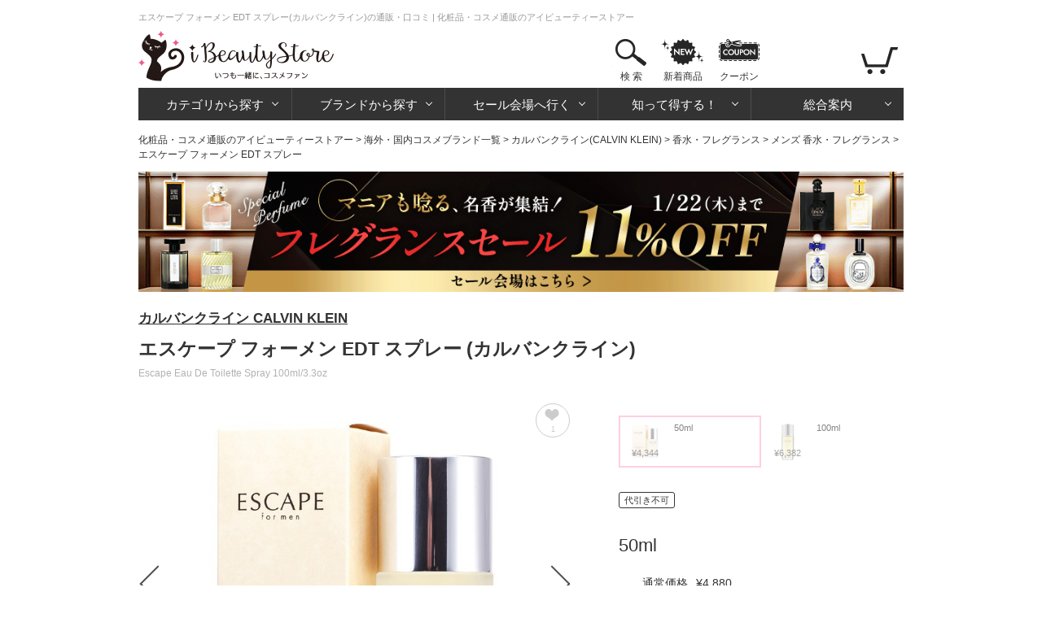

--- FILE ---
content_type: text/html; charset=utf-8
request_url: https://www.ibeautystore.com/products/253
body_size: 14432
content:
<!DOCTYPE html>
<html>
<head>
  <meta http-equiv="Content-Type" content="text/html; charset=utf-8" />
  <meta http-equiv="Content-Style-Type" content="text/css" />
  <meta http-equiv="Content-Script-Type" content="text/javascript" />
  <meta name="Description" content="送料無料 フレッシュ→スパイシー→ウディの香り。
シラカバの葉のフレッシュでアロマティックな優しい香りなので、場面を選ばずお使いいただけます。" />
  <meta name="generator" content="OZ International Inc." />
  <meta name="author" content="アイビューティーストアー - https://www.ibeautystore.com" />
  <meta name="copyright" content="株式会社オズ・インターナショナル" />
  <meta name="language" content="Japanese" />
  <link rel="shortcut icon" href="/Content/Images/favicon.ico" type="image/x-icon" />
<link rel="apple-touch-icon" href="/Content/Images/apple-touch-icon.png" sizes="180x180" />
<link rel="icon" type="image/png" href="/Content/Images/androind-touch-icon.png" sizes="192x192" />

  
<meta content="https://assets.ibeautystore.com/images/00000/02/253/12557_700.jpg" name="thumbnail" /><meta content="index,follow,max-image-preview:standard" name="robots" /><link href="https://www.ibeautystore.com/products/253" rel="canonical" />
  <title>エスケープ フォーメン EDT スプレー(カルバンクライン)の通販・口コミ | 化粧品・コスメ通販のアイビューティーストアー</title>
  
<link href="//assets.ibeautystore.com/Content/StyleSheets/site.css?v=20251125103231" media="all" rel="Stylesheet" type="text/css" />  <link rel="manifest" href="/manifest.json" />
  <script>
    if ('serviceWorker' in navigator) {
      navigator.serviceWorker.register('/service-worker.js').then(function () { console.log('Service Worker Registered'); });
    }
  </script>
  
  
  <link href="//assets.ibeautystore.com/Content/StyleSheets/product.css?v=20251017163220" media="all" rel="Stylesheet" type="text/css" />
  
  <!-- Google Tag Manager Datalayer -->
  <script>
    window.dataLayer = window.dataLayer || [];
    dataLayer.push({
    'pageBrand': 'カルバンクライン',
    'pageCategory': '香水・フレグランス / メンズ 香水・フレグランス',
    'pageType': 'products_page'
  });
  </script>
  <!-- End Google Tag Manager Datalayer -->



  
  <!-- Google Tag Manager Datalayer -->
  <script type="text/javascript">
    window.dataLayer = window.dataLayer || [];
    dataLayer.push({
      'ecomm_pagetype': 'product',
      'ecomm_prodid': 'IB12557',   //SKU
      'ecomm_totalvalue': 4344,   //価格
      'ecomm_category': 'メンズ 香水・フレグランス',   //商品のカテゴリ
      'isSaleItem': true
    });
  </script>
  <!-- End Google Tag Manager Datalayer -->





  
  <!-- Google Tag Manager Head -->
  <script>
(function (w, d, s, l, i) {
    w[l] = w[l] || []; w[l].push({
      'gtm.start':
      new Date().getTime(), event: 'gtm.js'
    }); var f = d.getElementsByTagName(s)[0],
      j = d.createElement(s), dl = l != 'dataLayer' ? '&l=' + l : ''; j.async = true; j.src =
        'https://www.googletagmanager.com/gtm.js?id=' + i + dl; f.parentNode.insertBefore(j, f);
    })(window, document, 'script', 'dataLayer', 'GTM-WS2C5Q6');</script>
  <!-- End Google Tag Manager Head -->

</head>
<body>
  
  <!-- Google Tag Manager Body (noscript) -->
  <noscript>
    <iframe src="https://www.googletagmanager.com/ns.html?id=GTM-WS2C5Q6"
            height="0" width="0" style="display:none;visibility:hidden"></iframe>
  </noscript>
  <!-- End Google Tag Manager Body (noscript) -->

  

  

<div id="page">

  <div id="header">
  <p id="small-page-title">エスケープ フォーメン EDT スプレー(カルバンクライン)の通販・口コミ | 化粧品・コスメ通販のアイビューティーストアー </p>
  <a name="page-top" id="page-top"></a>
  <div id="header-top">
    <div class="over_h float-left">
      <div class="float-left margin-r20"><a href="/"><img alt="iBeautyStoreアイビューティーストアー" height="70" src="//assets.ibeautystore.com/content/images/header/logo.png" width="240" /></a></div>
    </div>
    <div class="float-right">
      <ul class="content-btn">
        <li class="search">  <a href="javascript:void(0)" data-children="#menu-search">検 索</a>
  <div class="area-search" id="menu-search">
    <div class="area-search-white">
      <div class="flex margin-b10">
        <div id="area-search-header">
<form action="/search" class="flex" id="search-form" method="get">            <input name="keyword" id="keyword" type="text" value="" placeholder="ブランド名やカテゴリなどを入力してください" />
<button class="search-btn" type="submit"></button></form>        </div>
        <div class="product-count">
          <div>アイテム数：<span class="ibeauty-pink">98,574点</span></div>
          <div>口コミ件数：<a class="no-underline" href="/reviews"><span class="ibeauty-pink">401,335件</span></a></div>
          <div>更新日：2026/01/21 (水)</div>
        </div>
      </div>
      <div id="trend-keywords" class="flex align-left">
        <p class="title">人気検索キーワード</p>
        <ul class="trend-keywords">
            <li><a href="https://www.ibeautystore.com/brands/1895.zo-skin-health?utm_source=toppage&amp;utm_medium=keyword&amp;utm_campaign=keywordzeoskin">ゼオスキン</a></li>
            <li><a href="https://www.ibeautystore.com/top-sellers?utm_source=toppage&amp;utm_medium=keyword&amp;utm_campaign=keywordranking">ランキング</a></li>
            <li><a href="https://www.ibeautystore.com/categories/1.skin-care/620?utm_source=toppage&amp;utm_medium=keyword&amp;utm_campaign=keywordpdrn">サーモン注射成分</a></li>
            <li><a href="https://www.ibeautystore.com/categories/1.skin-care/621?utm_source=toppage&amp;utm_medium=keyword&amp;utm_campaign=keywordexosomes">エクソソーム</a></li>
            <li><a href="https://www.ibeautystore.com/brands/7.guerlain?utm_source=toppage&amp;utm_medium=keyword&amp;utm_campaign=keywordguerlain">ゲラン</a></li>
            <li><a href="https://www.ibeautystore.com/featured/1084?utm_source=toppage&amp;utm_medium=keyword&amp;utm_campaign=keywordcoffret">限定コフレ</a></li>
        </ul>
      </div>
    </div>
  </div>
</li>
        <li class="new-products"><a href="/new-products">新着商品</a></li>
        <li class="coupon"><a href="/coupon">クーポン</a></li>
      </ul>

      <ul class="nav-btn">
        <li class="login hidden"><a href="/user/login"></a></li>
        <li class="my-page hidden">
          <a href="/my-page"></a>
          <div class="area-my-page">
            <ul>
              <li><a href="/coupon">マイクーポン</a></li>
              <li><a href="/my-page/favorites">お気に入り</a></li>
              <li><a href="/my-page/order-history">ご注文履歴/荷物の追跡</a></li>
              <li><a href="/watched-product">さっき見た商品</a></li>
              <li><a href="/user/logout">ログアウト</a></li>
            </ul>
          </div>
        </li>
        <li class="view-cart">
          <a href="/cart"><span class="cart-count cart-item-count"></span></a>
          <div class="area-view-cart">
            <div class="cart-item-message hidden">
              <p>カートに商品が<span class="cart-item-count"></span>点あります</p>
              <div><a class="btn-view-cart" href="/cart">カートを見る</a></div>
            </div>
            <p class="no-cart-item-message">カートに商品がありません</p>
          </div>
        </li>
      </ul>
    </div>
  </div>

<!-- #global-menu start -->
<div class="global-menu">
  <ul>
    <li class="category">
      <a href="#" data-children="#menu-category">カテゴリから探す</a>
      <div class="area-nav" id="menu-category">
        <ul class="sub-nav">

              <li class="skin-care"><a href="/categories/1.skin-care"><span>スキンケア・基礎化粧品</span></a></li>
              <li class="make-up"><a href="/categories/2.makeup"><span>メイクアップ</span></a></li>
              <li class="fragrances"><a href="/categories/3.fragrances"><span>香水・フレグランス</span></a></li>
              <li class="organics"><a href="/categories/4.organics"><span>オーガニックコスメ・無添加化粧品</span></a></li>
              <li class="doctors-cosmetics"><a href="/categories/9.doctors-cosmetics"><span>ドクターズコスメ</span></a></li>
              <li class="hair-care"><a href="/categories/16.hair-care"><span>ヘアケア</span></a></li>
              <li class="body-care"><a href="/categories/17.body-care"><span>ボディケア</span></a></li>
              <li class="mens"><a href="/categories/8.mens"><span>メンズコスメ・男性用化粧品</span></a></li>
              <li class="contact-lens"><a href="/categories/15.contact"><span>コンタクト</span></a></li>
              <li class="supplements"><a href="/categories/7.supplements"><span>健康食品・サプリメント</span></a></li>
              <li class="lifestyle"><a href="/categories/10.life-style"><span>雑貨・日用品</span></a></li>
              <li class="otc"><a href="/categories/14.otc"><span>一般市販薬</span></a></li>
        </ul>
      </div>
    </li>
    <li class="brands">
      <a href="/" data-children="#menu-brands">ブランドから探す</a>
      <div class="area-nav" id="menu-brands">  <ul id="menu-brands1"><li><a data-initial="ア" href="javascript:void(0)">ア</a></li><li><a data-initial="カ" href="javascript:void(0)">カ</a></li><li><a data-initial="サ" href="javascript:void(0)">サ</a></li><li><a data-initial="タ" href="javascript:void(0)">タ</a></li><li><a data-initial="ナ" href="javascript:void(0)">ナ</a></li><li><a data-initial="ハ" href="javascript:void(0)">ハ</a></li><li><a data-initial="マ" href="javascript:void(0)">マ</a></li><li><a data-initial="ヤ" href="javascript:void(0)">ヤ</a></li><li><a data-initial="ラ" href="javascript:void(0)">ラ</a></li><li><a data-initial="ワ" href="javascript:void(0)">ワ</a></li><li><a data-initial="A" href="javascript:void(0)">A</a></li></ul>
<ul class="menu-brands2 hidden" id="brand_initial_ア"><li><a href="javascript:void(0)">ア</a></li><li><a href="javascript:void(0)">イ</a></li><li><a href="javascript:void(0)">ウ</a></li><li><a href="javascript:void(0)">エ</a></li><li><a href="javascript:void(0)">オ</a></li></ul><ul class="menu-brands2 hidden" id="brand_initial_カ"><li><a href="javascript:void(0)">カ</a></li><li><a href="javascript:void(0)">キ</a></li><li><a href="javascript:void(0)">ク</a></li><li><a href="javascript:void(0)">ケ</a></li><li><a href="javascript:void(0)">コ</a></li></ul><ul class="menu-brands2 hidden" id="brand_initial_サ"><li><a href="javascript:void(0)">サ</a></li><li><a href="javascript:void(0)">シ</a></li><li><a href="javascript:void(0)">ス</a></li><li><a href="javascript:void(0)">セ</a></li><li><a href="javascript:void(0)">ソ</a></li></ul><ul class="menu-brands2 hidden" id="brand_initial_タ"><li><a href="javascript:void(0)">タ</a></li><li><a href="javascript:void(0)">チ</a></li><li><a href="javascript:void(0)">ツ</a></li><li><a href="javascript:void(0)">テ</a></li><li><a href="javascript:void(0)">ト</a></li></ul><ul class="menu-brands2 hidden" id="brand_initial_ナ"><li><a href="javascript:void(0)">ナ</a></li><li><a href="javascript:void(0)">ニ</a></li><li><a href="javascript:void(0)">ヌ</a></li><li><a href="javascript:void(0)">ネ</a></li><li><a href="javascript:void(0)">ノ</a></li></ul><ul class="menu-brands2 hidden" id="brand_initial_ハ"><li><a href="javascript:void(0)">ハ</a></li><li><a href="javascript:void(0)">ヒ</a></li><li><a href="javascript:void(0)">フ</a></li><li><a href="javascript:void(0)">ヘ</a></li><li><a href="javascript:void(0)">ホ</a></li></ul><ul class="menu-brands2 hidden" id="brand_initial_マ"><li><a href="javascript:void(0)">マ</a></li><li><a href="javascript:void(0)">ミ</a></li><li><a href="javascript:void(0)">ム</a></li><li><a href="javascript:void(0)">メ</a></li><li><a href="javascript:void(0)">モ</a></li></ul><ul class="menu-brands2 hidden" id="brand_initial_ヤ"><li><a href="javascript:void(0)">ヤ</a></li><li><a href="javascript:void(0)">ユ</a></li><li><a href="javascript:void(0)">ヨ</a></li></ul><ul class="menu-brands2 hidden" id="brand_initial_ラ"><li><a href="javascript:void(0)">ラ</a></li><li><a href="javascript:void(0)">リ</a></li><li><a href="javascript:void(0)">ル</a></li><li><a href="javascript:void(0)">レ</a></li><li><a href="javascript:void(0)">ロ</a></li></ul><ul class="menu-brands2 hidden" id="brand_initial_ワ"><li><a href="javascript:void(0)">ワ</a></li></ul><ul class="menu-brands2 hidden" id="brand_initial_A"><li><a href="javascript:void(0)">A</a></li><li><a href="javascript:void(0)">B</a></li><li><a href="javascript:void(0)">C</a></li><li><a href="javascript:void(0)">D</a></li><li><a href="javascript:void(0)">E</a></li><li><a href="javascript:void(0)">F</a></li><li><a href="javascript:void(0)">G</a></li><li><a href="javascript:void(0)">H</a></li><li><a href="javascript:void(0)">I</a></li><li><a href="javascript:void(0)">J</a></li><li><a href="javascript:void(0)">K</a></li><li><a href="javascript:void(0)">L</a></li><li><a href="javascript:void(0)">M</a></li><li><a href="javascript:void(0)">N</a></li><li><a href="javascript:void(0)">O</a></li><li><a href="javascript:void(0)">P</a></li><li><a href="javascript:void(0)">Q</a></li><li><a href="javascript:void(0)">R</a></li><li><a href="javascript:void(0)">S</a></li><li><a href="javascript:void(0)">T</a></li><li><a href="javascript:void(0)">U</a></li><li><a href="javascript:void(0)">V</a></li><li><a href="javascript:void(0)">W</a></li><li><a href="javascript:void(0)">X</a></li><li><a href="javascript:void(0)">Z</a></li></ul>  <div class="brand-name-list"></div>
<input id="has_head_review_only" name="has_head_review_only" type="hidden" value="False" /></div>
    </li>
    <li class="sale">
      <a href="/" data-children="#menu-sale">セール会場へ行く</a>
      <div class="area-nav" id="menu-sale">  <ul class="sub-nav">
    <li class="push"><a href="https://www.ibeautystore.com/featured/1065"><img alt="フレグランスセール" loading="lazy" src="https://assets.ibeautystore.com/content/images/banner/1080/2026/sale/0119sale.gif" /></a></li>
    <li class="weekly-sale"><a href="/timesale"><span>今週のお買い得商品</span></a></li>
    <li class="price-cut"><a href="/this-week-price-down"><span>直近の値下げ品</span></a></li>
    <li class="outlet"><a href="/outlet"><span>アウトレット</span></a></li>
  </ul>
</div>
    </li>
    <li class="beauty-info">
      <a href="/" data-children="#menu-beauty-info">知って得する！</a>
      <div class="area-nav" id="menu-beauty-info">
        <ul class="sub-nav">
          <li class="lulu"><a href="https://fun.ibeautystore.com" target="_blank"><span>美容コラム・LULU</span></a></li>
          <li class="cosme-faq"><a href="/beauty-lessons"><span>コスメの疑問を解決！</span></a></li>
          <li class="special"><a href="/featured"><span>イベント特集一覧</span></a></li>
          <li class="trials"><a href="/trials"><span>モニターキャンペーン</span></a></li>
        </ul>
      </div>
    </li>
    <li class="guide">
      <a href="/" data-children="#menu-guide">総合案内</a>
      <div class="area-nav" id="menu-guide">
        <ul class="sub-nav">
          <li class="about"><a href="/about"><span>はじめての方へ</span></a></li>
          <li class="how-to-order"><a href="/help/how-to-order"><span>買い物の流れ</span></a></li>
          <li class="how-to-pay"><a href="/help/how-to-pay"><span>お支払い方法</span></a></li>
          <li class="shipping"><a href="/help/shipping-and-returns"><span>送料・配送</span></a></li>
          <li class="faq"><a href="/help/faq"><span>よくある質問</span></a></li>
          <li class="enquiry"><a href="/enquiry"><span>お問い合わせ</span></a></li>
          <li class="help"><a href="/help"><span>総合案内</span></a></li>
        </ul>
      </div>
    </li>
  </ul>
</div>
<!-- #global-menu end -->

</div>
  <div id="main-body-container">
      <div id="breadcrumb"><a href="https://www.ibeautystore.com">化粧品・コスメ通販のアイビューティーストアー</a> &gt; <a href="https://www.ibeautystore.com/brands">海外・国内コスメブランド一覧</a> &gt; <a href="https://www.ibeautystore.com/brands/29.calvin-klein">カルバンクライン(CALVIN KLEIN)</a> &gt; <a href="https://www.ibeautystore.com/brands/29.calvin-klein/categories/3.fragrances">香水・フレグランス</a> &gt; <a href="https://www.ibeautystore.com/brands/29.calvin-klein/categories/3.fragrances/288">メンズ 香水・フレグランス</a> &gt; エスケープ フォーメン EDT スプレー</div>
  <script type="application/ld+json">
    {
    "@context": "https://schema.org",
    "@type": "BreadcrumbList",
    "itemListElement": [{"@type": "ListItem","position":1,"item": {"@id": "https://www.ibeautystore.com","name": "化粧品・コスメ通販のアイビューティーストアー"}},{"@type": "ListItem","position":2,"item": {"@id": "https://www.ibeautystore.com/brands","name": "海外・国内コスメブランド一覧"}},{"@type": "ListItem","position":3,"item": {"@id": "https://www.ibeautystore.com/brands/29.calvin-klein","name": "カルバンクライン(CALVIN KLEIN)"}},{"@type": "ListItem","position":4,"item": {"@id": "https://www.ibeautystore.com/brands/29.calvin-klein/categories/3.fragrances","name": "香水・フレグランス"}},{"@type": "ListItem","position":5,"item": {"@id": "https://www.ibeautystore.com/brands/29.calvin-klein/categories/3.fragrances/288","name": "メンズ 香水・フレグランス"}},{"@type": "ListItem","position":6,"item": {"name": "エスケープ フォーメン EDT スプレー"}}]
    }
  </script>

    
    

    <div class="margin-b20" style="min-height:53px;height:auto;">
      <a href="https://www.ibeautystore.com/featured/1065?click=3ee21e09f407bdf3ce48" ><img src="https://assets.ibeautystore.com/content/images/banner/1080/2026/sale/0119sale-page.gif" style="width:100%;height:auto;" width="1080" height="170" /></a>
    </div>


<div id="block-item">
  <div id="product-name">
      <p class="brandlink"><a href="/brands/29.calvin-klein">カルバンクライン CALVIN KLEIN</a></p>
          <h1 class="japanese-title">エスケープ フォーメン EDT スプレー (カルバンクライン)</h1>
          <p class="english-title">Escape Eau De Toilette Spray 100ml/3.3oz</p>
    <p class="headline"></p>
  </div>
  <div id="details-related-units" class="unit-text">
<div class="flex">
  <div class="main-item">
    <div class="main-visual">  <div class="product"><div class="carousel-image owl-carousel owl-theme"><div class="item"><a class="slide-images" href="//assets.ibeautystore.com/images/00000/02/253/12557_700.jpg"><img alt="エスケープ フォーメン EDT スプレー" data-image-thumbnail="//assets.ibeautystore.com/images/00000/02/253/12557_200.jpg" height="490" src="//assets.ibeautystore.com/images/00000/02/253/12557_700.jpg" width="490" /></a></div><div class="item"><a class="slide-images" href="//assets.ibeautystore.com/content/images/products/00000/02/253/63588_zoom.jpg"><img alt="エスケープ フォーメン EDT スプレー" data-image-thumbnail="//assets.ibeautystore.com/content/images/products/00000/02/253/63588_200.jpg" height="490" src="//assets.ibeautystore.com/content/images/products/00000/02/253/63588_zoom.jpg" width="490" /></a></div><div class="item"><a class="slide-images" href="//assets.ibeautystore.com/content/images/products/00000/02/253/36330_zoom.jpg"><img alt="エスケープ フォーメン EDT スプレー" data-image-thumbnail="//assets.ibeautystore.com/content/images/products/00000/02/253/36330_200.jpg" height="490" src="//assets.ibeautystore.com/content/images/products/00000/02/253/36330_zoom.jpg" width="490" /></a></div><div class="item"><a class="slide-images" href="//assets.ibeautystore.com/content/images/products/00000/02/253/49022_zoom.jpg"><img alt="エスケープ フォーメン EDT スプレー" data-image-thumbnail="//assets.ibeautystore.com/content/images/products/00000/02/253/49022_200.jpg" height="490" src="//assets.ibeautystore.com/content/images/products/00000/02/253/49022_zoom.jpg" width="490" /></a></div></div></div>
<span class="zoom"></span><div class="btn-favorite-off "><a class="favorite-add-remove" href="/products/253/add-remove-favorite?action_from=Product&amp;product_unit_id=12557" rel="nofollow"><span class="icon"></span><span class="count">1</span></a></div></div>
        <div class="category-orders">
      <a href="/categories/3.fragrances/288/top-sellers">
        <div>
          <span class="category-large">香水・フレグランス</span>
          <span class="category-small">メンズ 香水・フレグランス</span>
        </div>
      </a>
    </div>

      <div class="btn-review-info-top">
        <a href="/products/253/review">
          <span class="star"><img alt="4点" class="align-middle" height="38" loading="lazy" src="//assets.ibeautystore.com/content/images/review/star/4.gif" style="height:auto;width:80px" width="200" /></span>
          <span> おすすめ度4.3点(4件) 口コミを見る</span>
        </a>
      </div>
  </div>
  <!--.main-item-->
  <div class="right-item">
      <ul class="thumb"></ul>
  <div class="margin-b30" id="no-stock1">
    <ul class="thumb  no-stock"><li class="current" onclick="$(this).find(&#39;a&#39;).trigger(&#39;click&#39;)"><div class="thumb-box"><a data-product-unit-id="12557" data-product-unit-image="//assets.ibeautystore.com/images/00000/02/253/12557_700.jpg" data-product-unit-name="50ml" data-product-unit-price="¥4,344" href="/products/253" rel="nofollow"><div class="bg-price"><div class="price">¥4,344</div></div><img alt="50ml" src="//assets.ibeautystore.com/images/00000/02/253/12557_200.jpg" /></a></div><p>50ml</p></li><li class="" onclick="$(this).find(&#39;a&#39;).trigger(&#39;click&#39;)"><div class="thumb-box"><a data-product-unit-id="253" data-product-unit-image="//assets.ibeautystore.com/images/00000/02/253/253_700.jpg" data-product-unit-name="100ml" data-product-unit-price="¥6,382" href="/products/253?product_unit_id=253" rel="nofollow"><div class="bg-price"><div class="price">¥6,382</div></div><img alt="100ml" src="//assets.ibeautystore.com/images/00000/02/253/253_200.jpg" /></a></div><p>100ml</p></li></ul>
  </div>
      <div class="info-item">
        <div class="margin-b20">
<span class="daibiki-no">代引き不可</span></div>

    <p class="variation-name">50ml</p>
    <div class="margin-b20">
              <div class="tsujyo-price">
          <div class="text">通常価格</div>
          <div class="price">&#165;4,880</div>
        </div>
        <div class="sale-price">
          <div class="text red">SALE価格</div>
          <div class="price red font25">&#165;4,344<span class="font11 black">(税込)</span></div>
        </div>
        <div class="discount">
          <div class="text">割引き</div>
          <div class="price red">&#165;536(11％)</div>
        </div>
    </div>
      <div class="delivery">
    <h2 class="ProductTitle">お届け予定日</h2>
    
    入荷後 3～7日<span class="font11">（香港１発送）</span>
  </div>
  <span class="stock">売り切れ</span>

      <div class="margin-b20">
    <a href="/products/253/apply-back-order?product_unit_id=12557" class="btn-mail1" rel="nofollow">
      <span class="inline-block margin-r05">再入荷案内をもらう</span>
      <span class="font11">(現在1人登録)</span>
    </a>
  </div>

      <p class="unit-id">商品ID：12557</p>
    <p class="jancode">JAN：08830060050</p>

  </div>

    <ul class="sns">
      <li class="x"><a href="https://x.com/intent/tweet?text=%e3%82%a8%e3%82%b9%e3%82%b1%e3%83%bc%e3%83%97+%e3%83%95%e3%82%a9%e3%83%bc%e3%83%a1%e3%83%b3+EDT+%e3%82%b9%e3%83%97%e3%83%ac%e3%83%bc&url=https://www.ibeautystore.com/products/253&hashtags=%E3%82%AB%E3%83%AB%E3%83%90%E3%83%B3%E3%82%AF%E3%83%A9%E3%82%A4%E3%83%B3&hashtags=%E3%82%A2%E3%82%A4%E3%83%93%E3%83%A5%E3%83%BC%E3%83%86%E3%82%A3%E3%83%BC%E3%82%B9%E3%83%88%E3%82%A2%E3%83%BC&original_referer=https://www.ibeautystore.com/products/253" rel="nofollow" onClick="window.open(encodeURI(decodeURI(this.href)),'twwindow','width=550, height=450, personalbar=0, toolbar=0, scrollbars=1'); return false;"></a></li>
      <li class="facebook"><a href="http://www.facebook.com/share.php?u=https%3a%2f%2fwww.ibeautystore.com%2fproducts%2f253" rel="nofollow" target="_blank"></a></li>
    </ul>
  </div>
  <!--.right-item-->
</div>

  <script type="text/javascript">
  window.dataLayer = window.dataLayer || [];
  dataLayer.push({ ecommerce: null });  // Clear the previous ecommerce object.
  dataLayer.push({"event":"view_item","ecommerce":{"currency":"JPY","value":4880,"items":[{"item_id":"12557","item_name":"エスケープ フォーメン EDT スプレー50ml","price":4880,"quantity":1,"item_category":"香水・フレグランス","item_category2":"メンズ 香水・フレグランス","item_brand":"カルバンクライン"}]}});
  </script>




</div>
  <!--.flex-->
</div>

  <div class="margin-b55">
    <h2 class="ProductTitle">商品説明</h2>
    <p class="text13">フレッシュ→スパイシー→ウディの香り。<br />シラカバの葉のフレッシュでアロマティックな優しい香りなので、場面を選ばずお使いいただけます。</p>
  </div>

    <!--ブランド説明文追加-->
    <div class="ProductBrandDescription">
      <p class="ProductBrandDescriptionTitle">カルバンクライン<span class="ProductBrandDescriptionTitleEnglish"></span></p>
      <p class="ProductBrandDescriptionText">カルバン･クラインといえば、'80年代に一斉風靡したアメリカを代表とするファッションブランドです。
ジーンズの爆発的なヒットの他、アンダーウエアや香水、アイ･ウェアなど、
シンプル・カジュアル・リラックスという
 ブランドコンセプトの通り世界各国で愛されています。
ブランドコンセプトをそのままに、ファッションと深くリンクした
 コスメティックラインを展開しているのが
「ck カルバン・クライン ビューティー」です。
アジア女性のためにに開発されたという、肌を守りながら、くすみ知らずの
肌を長時間キープしてくれる「ピュアホワイトトリートメント シリーズ」、魅力的なを目元を演出してくれるマスカラやアイライン、
セクシーでエレガントな口元を創ってくれるリップやグロスなど。使いやすく且つ洗練されたアイテムが揃っています。</p>
    </div>


  <div class="margin-b55">
      <h2 class="ProductTitle">
        高評価の口コミ
        <div class="btn-review-info">
          <span class="star"><img alt="4点" class="align-middle" height="38" loading="lazy" src="//assets.ibeautystore.com/content/images/review/star/4.gif" style="height:auto;width:80px" width="200" /></span>
          <span class="Evaluation">4.3点(4件) </span>
        </div>
      </h2>
<ul class="review-graph">
    <li>
      <span class="review-value">
        ☆<span class="font9">×</span>5
      </span>
        <a href="/products/253/review?star_count=5" rel="nofollow">  <div class="bar">
    <span class="count">2件</span>
    <div class="review-bar" style="width:50%" data-width="50" data-loaded="false"></div>
  </div>
</a>
    </li>
    <li>
      <span class="review-value">
        ☆<span class="font9">×</span>4
      </span>
  <div class="bar">
    <span class="count">0件</span>
    <div class="review-bar" style="width:0%" data-width="0" data-loaded="false"></div>
  </div>
    </li>
    <li>
      <span class="review-value">
        ☆<span class="font9">×</span>3
      </span>
        <a href="/products/253/review?star_count=3" rel="nofollow">  <div class="bar">
    <span class="count">1件</span>
    <div class="review-bar" style="width:25%" data-width="25" data-loaded="false"></div>
  </div>
</a>
    </li>
    <li>
      <span class="review-value">
        ☆<span class="font9">×</span>2
      </span>
  <div class="bar">
    <span class="count">0件</span>
    <div class="review-bar" style="width:0%" data-width="0" data-loaded="false"></div>
  </div>
    </li>
    <li>
      <span class="review-value">
        ☆<span class="font9">×</span>1
      </span>
        <a href="/products/253/review?star_count=1" rel="nofollow">  <div class="bar">
    <span class="count">1件</span>
    <div class="review-bar" style="width:25%" data-width="25" data-loaded="false"></div>
  </div>
</a>
    </li>
</ul>

      <div class="product-detail-review">

  <ul class="review-li margin-tb10">
    <li>

      <div class="review-info">
          <div class="product-kind">
            <a href="/products/253?product_unit_id=74029">
<img alt="商品画像" height="90" loading="lazy" src="//assets.ibeautystore.com/images/00000/02/253/74029_200.jpg" style="height:auto;" width="90" />            </a>
          </div>

        <div class="review-info-inner">
          <p class="smaller-text">
            <img alt="3点" class="align-middle" height="38" loading="lazy" src="//assets.ibeautystore.com/content/images/review/star/3.gif" style="height:auto;width:80px" width="200" />
            <span class="margin-l05">2011/08/13</span>
          </p>

            <p class="text-overflow">by Taka Love(女性,乾燥肌,48才)</p>


            <p class="product-kind-name">30ml/1oz</p>
        </div>

        <p class="review-txt">
          昔の友人がつけていて　爽やかで好きな香りでした<br/>ずーっとレディスだと思っていたのですが　先日メンズだけど女性にも人気があると口コミで知って購入してみました。<br/><br/>実際つけてみると・・・個人的には自分でつけるより誰かがつけている方がいい香りに感じました。
        </p>
      </div>



    </li>
    <li>

      <div class="review-info">
          <div class="product-kind">
            <a href="/products/253?product_unit_id=74029">
<img alt="商品画像" height="90" loading="lazy" src="//assets.ibeautystore.com/images/00000/02/253/74029_200.jpg" style="height:auto;" width="90" />            </a>
          </div>

        <div class="review-info-inner">
          <p class="smaller-text">
            <img alt="5点" class="align-middle" height="38" loading="lazy" src="//assets.ibeautystore.com/content/images/review/star/5.gif" style="height:auto;width:80px" width="200" />
            <span class="margin-l05">2011/06/10</span>
          </p>

            <p class="text-overflow">by kaya(女性,普通肌,29才)</p>


            <p class="product-kind-name">30ml/1oz</p>
        </div>

        <p class="review-txt">
          だーいすきな　香り。<br/>女性　男性問わず使えると思う。　香りはセクシー、スパイシー系。<br/>何本もリピしています。
        </p>
      </div>



    </li>
    <li>

      <div class="review-info">
          <div class="product-kind">
            <a href="/products/253">
<img alt="商品画像" height="90" loading="lazy" src="//assets.ibeautystore.com/images/00000/02/253/12557_200.jpg" style="height:auto;" width="90" />            </a>
          </div>

        <div class="review-info-inner">
          <p class="smaller-text">
            <img alt="5点" class="align-middle" height="38" loading="lazy" src="//assets.ibeautystore.com/content/images/review/star/5.gif" style="height:auto;width:80px" width="200" />
            <span class="margin-l05">2010/09/24</span>
          </p>

            <p class="text-overflow">by syusyu(女性,普通肌,40才)</p>


            <p class="product-kind-name">50ml</p>
        </div>

        <p class="review-txt">
          甘くそれでいてすっきりしてとてもいい感じのフレグランスです。<br/>
        </p>
      </div>



    </li>
  </ul>
</div>
      <div class="align-right">
        <div class="margin-b15"><a class="btn-review-all" href="/products/253/review">4件の口コミを見る</a></div>
        <div><a class="btn-review-write" href="/reviews/write/253" rel="nofollow">口コミをする</a></div>
      </div>
  </div>





  <div class="margin-b55">
    <ul class="category-list-relation">
      <li>
        <a href="/brands/29.calvin-klein">カルバンクラインの商品をみる</a>
      </li>
      <li>
        <a href="/brands/29.calvin-klein/categories/3.fragrances/288">カルバンクラインメンズ 香水・フレグランスの商品をみる</a>
      </li>
      <li>
        <a href="/categories/3.fragrances/288">メンズ 香水・フレグランスの商品をみる</a>
      </li>
    </ul>
  </div>

  <div class="margin-b55">
    <div id="out-recommend"></div>
  </div>
  <div class="margin-b55">
    <div id="out-recommend2"></div>
  </div>



<div id="watched-product-result"></div>
  <div class="margin-b55">
    <ul class="tab">
      <li class="current"><a data-tab="#delivery-date">納期について</a></li>
      <li><a data-tab="#prescription">処方について</a></li>
      <li><a data-tab="#return-policy">返品について</a></li>
    </ul>
    <div class="content-inner" data-tab-name="delivery-date">
      複数商品をお買上の場合、到着までに2週間前後お時間をいただくことがございます。お届けまでの目安です。離島などの場合、表示よりも遅れる場合がございます。入荷遅れなどで遅延する場合は、別途お知らせいたします。年末年始など税関混雑時は、お届け予定日よりも遅延する場合がございます。
    </div>
    <!--#delivery-date end-->
    <div class="content-inner hidden" data-tab-name="prescription">
      海外ブランド商品は海外処方でございます。日本で販売されているものと処方が異なる場合があります。
    </div>
    <div class="content-inner hidden" data-tab-name="return-policy">
      <ol>
        <li>お申し込み後のキャンセル・返品・交換はご遠慮下さい。</li>
        <li>
          商品がお申し込みの品と違っていた場合、破損品や不良品が 届いた場合は 7日間以内に iBeautyStoreまでご連絡下さい。送料当社負担のうえに、交換させていただきます。（未使用品に限ります）<br />
          <span class="red">※海外発送商品は、個人輸入代行対象の商品でございます。個人輸入代行の商品につきましては、お客様都合のキャンセル、返品・交換は承ることができませんので、ご了承の上ご注文下さい。</span>
        </li>
      </ol>
    </div>
    <!--#return-policy end-->
  </div>




  </div>
  <div class="clear"></div>
</div>
<footer>
    <div class="footer-content flex">
        <div class="footer-inner">
            <p class="font17 bold margin-b15">商品を探す</p>
            <ul>
                <li><a href="/categories/1.skin-care">スキンケア</a></li>
                <li><a href="/categories/2.makeup">メイクアップ</a></li>
                <li><a href="/categories/3.fragrances">香水・フレグランス</a></li>
                <li><a href="/categories/4.organics">オーガニックコスメ・無添加化粧品</a></li>
                <li><a href="/categories/9.doctors-cosmetics">ドクターズコスメ</a></li>
                <li><a href="/categories/16.hair-care">ヘアケア</a></li>
                <li><a href="/categories/17.body-care">ボディケア</a></li>
                <li><a href="/categories/8.mens">メンズコスメ・男性用化粧品</a></li>
                <li><a href="/categories/15.contact">コンタクトレンズ</a></li>
                <li><a href="/categories/7.supplements">健康食品・サプリメント</a></li>
                <li><a href="/categories/10.life-style">雑貨・日用品</a></li>
                <li><a href="/categories/14.otc">一般市販薬</a></li>
            </ul>
        </div>

        <div class="footer-inner">
            <ul class="margin-t30">
                <li><a href="/brands">ブランド一覧</a></li>
                <li><a href="/reviews">口コミ一覧</a></li>

                <li><a href="/timesale">今週のお買い得商品</a></li>
                <li><a href="/this-week-price-down">直近の値下げ品</a></li>
                <li><a href="/outlet">アウトレット</a></li>
                <li><a href="/new-products">新着商品</a></li>
                <li><a href="/restocked">再入荷商品</a></li>
            </ul>
        </div>

        <div class="footer-inner">
            <p class="font17 bold margin-b15">総合案内</p>
            <ul class="margin-b45">
                <li><a href="/about">はじめての方へ</a></li>
                <li><a href="/help/how-to-order">買い物の流れ</a></li>
                <li><a href="/help/how-to-pay">お支払い方法</a></li>
                <li><a href="/help/shipping-and-returns">送料・配送</a></li>
                <li><a href="/help/faq">よくある質問</a></li>
                <li><a href="/help">すべて見る</a></li>
            </ul>
            <p class="font17 bold margin-b15">知って得する</p>
            <ul>
                <li><a href="https://fun.ibeautystore.com">美容コラム・LULU</a></li>
                <li><a href="/beauty-lessons">コスメの疑問を解決！</a></li>
                <li><a href="/featured">イベント特集一覧</a></li>
                <li><a href="/trials">モニターキャンペーン</a></li>
            </ul>
        </div>

        <div class="footer-inner">
            <p class="font17 bold margin-b15">お得情報</p>
            <ul class="margin-b45">
                <li><a href="/help/members">アイビューティーメンバーズ制度とポイントについて</a></li>
            </ul>
            <p class="font17 bold margin-b15">その他</p>
            <ul class="margin-b45">
                <li><a href="/news">新着情報</a></li>
                <li><a href="/mail-magazine">メールマガジン登録</a></li>
                <li><a href="/enquiry">お問い合わせ</a></li>
            </ul>
            <p class="font17 bold margin-b15">オフィシャルSNS</p>
            <ul class="footer-sns">
                <li><a href="https://www.instagram.com/i.beauty.store/" target="_blank"><span>Instagram</span></a></li>
                <li><a href="https://x.com/iBeautyStore" target="_blank"><span>X</span></a></li>
                <li><a href="https://www.facebook.com/ibeauty.official" target="_blank"><span>Facebook</span></a></li>
                <li><a href="https://www.ibeautystore.com/event/line" target="_blank"><span>LINE</span></a></li>
            </ul>
        </div>

        <div class="footer-inner relative">
            <div class="margin-b45">
        <a href="/"><img alt="アイビューティーストアー" height="58" loading="lazy" src="//assets.ibeautystore.com/content/images/header/logo.png" width="198" /></a>
        <p>〒103-0013</p>
        <p>東京都中央区日本橋人形町3-8-1TT-2ビル11F</p>
        <p>電話番号：0570-01-8314</p>
        <p>営業時間：月～金 9:30 ～ 17:00</p>
            </div>
      <p class="font17 bold margin-b15">
        サイト運営・企画<br>
        株式会社オズ・インターナショナル
      </p>
            <ul class="shop">
                <li>
                    <a href="https://www.masonpearson.jp/" target="_blank">
                        <p class="shop-copy">創業150年、英国伝統の最高級猪毛ハンドメイドヘアブラシ</p>
                        <p class="shop-name">メイソンピアソン</p>
                    </a>
                </li>
            </ul>
        </div>
    </div>

    <p class="center font13 margin-b20">
        アイビューティーストアーは株式会社オズ・インターナショナルが運営する有名ブランド化粧品・コスメ・美容商品の通販サイトです。<br>
        日本にいながら海外のデューティーフリーショップでお買い物をするような価格でご提供しています。国内未発売の化粧品も取り揃えています。
    </p>

    <div class="footer-nav">
        <ul>
            <li><a href="/help/commerce-act">特定商取引法に基づく表示</a></li>
            <li><a href="/privacy">プライバシーポリシー</a></li>
            <li><a href="/help/otc-shop">医薬品店舗販売業</a></li>
            <li><a href="/terms">ご利用規約</a></li>
            <li><a href="/help/warehouse">倉庫の管理体制</a></li>
        </ul>
    </div>

    <p class="copyright">
        当サイトの著作権は株式会社オズ・インターナショナルに属し、許可無く営業目的の複製等を禁止します。<br />
        © <a href="https://www.ozinter.com/about" target="_blank">OZ International Inc.</a>
    </p>
</footer>

<div class="page-top" id="go-to-top"><a href="#page"><span>▲ページのトップへ</span></a></div>

  <script src="//assets.ibeautystore.com/Content/JavaScripts/jquery-3.7.1.min.js?v=20240726110102" type="text/javascript"></script>
  <script src="//assets.ibeautystore.com/Content/JavaScripts/common.js?v=20240726110101" type="text/javascript"></script>
  <script src="//assets.ibeautystore.com/Content/JavaScripts/site.js?v=20240726110113" type="text/javascript"></script>
  <script src="//assets.ibeautystore.com/Content/JavaScripts/poplink.js?v=20251001141000" type="text/javascript"></script>
  
  <script src="//assets.ibeautystore.com/Content/JavaScripts/header.js?v=20190618110053" type="text/javascript"></script>
  
  <link href="//assets.ibeautystore.com/Content/StyleSheets/review.css?v=20190618105415" media="all" rel="Stylesheet" type="text/css" />

  
  <script src="//assets.ibeautystore.com/Content/JavaScripts/jquery-ui.js?v=20240726110105" type="text/javascript"></script>
  <link href="//assets.ibeautystore.com/Content/StyleSheets/jquery-ui.min.css?v=20190618110003" media="all" rel="Stylesheet" type="text/css" />
  <link href="//assets.ibeautystore.com/Content/StyleSheets/jquery-ui.custom.css?v=20190618104900" media="all" rel="Stylesheet" type="text/css" />
  <script src="//assets.ibeautystore.com/Content/JavaScripts/owl.carousel.min.js?v=20240726110110" type="text/javascript"></script>
  <link href="//assets.ibeautystore.com/Content/StyleSheets/owl.carousel.css?v=20190618110040" media="all" rel="Stylesheet" type="text/css" />
  <link href="//assets.ibeautystore.com/Content/StyleSheets/owl.theme.css?v=20190618104502" media="all" rel="Stylesheet" type="text/css" />
  <script src="//assets.ibeautystore.com/Content/JavaScripts/jquery.colorbox.js?v=20240726110106" type="text/javascript"></script>
  <link href="//assets.ibeautystore.com/Content/StyleSheets/jquery.colorbox.css?v=20190618104926" media="all" rel="Stylesheet" type="text/css" />

  <script src="//assets.ibeautystore.com/Content/JavaScripts/product.js?v=20240726110111" type="text/javascript"></script>
  <script src="https://apis.google.com/js/platform.js" async defer>{ lang: 'ja' }</script>
  <script type="text/javascript">
$.ajax({  type: 'GET',  cache: false,  url: '/product/253/watched',    data: $(this).serialize(),    }).done(function(result) { }).fail(function(result) {    });
$.ajax({  type: 'GET',  cache: false,  url: '/watched-product/side-by-side?product_id=253',    data: $(this).serialize(),    }).done(function(result) {$('#watched-product-result').html(result) }).fail(function(result) {    });
  $(document).ready(function () {
    show_review_bar();
    if ($('.review-bar[data-loaded=true]').length === 0)
      $('.review-bar').css("width", "0px");
    $(".tab a").on('click', function () {
      $(".tab li").removeClass("current");
      $(".content-inner").addClass("hidden")
      $(this).parent().addClass("current")
      $(".content-inner[data-tab-name=" + $(this).attr("data-tab").replace("#", "") + "]").removeClass("hidden");
      return false;
    })

  })
  $(function () {
    $(window).on('scroll',function () {
      show_review_bar();
    });
  });
  function show_review_bar()
  {
    if ($('.review-bar').length !== $('.review-bar[data-loaded=true]').length) {
      $('.review-bar').each(function () {
        var imgPos = $(this).offset().top;
        var scroll = $(window).scrollTop();
        var windowHeight = $(window).height();
        if (scroll > imgPos - windowHeight + 50 && $(this).attr("data-loaded") === "false") {
          var data_width = $(this).attr("data-width");
          $(this).attr("data-loaded", true);
          $(this).css("width", data_width + "%");
        }
      });
    }

  }
  product_unit_event("");
  add_remove_favorite_event();
  function product_unit_event(id) {
    if (id === "")
      id = "block-item";

    if ($("#" + id + " .carousel-image").hasClass("owl-carousel")) {
      $("#" + id + " .carousel-image").owlCarousel({
        lazyLoad: true,
        stagePadding: 20,
        loop: true,
        margin: 30,
        autoplay: false,
        autoplaySpeed: 1000,
        autoplayTimeout: 1000,
        items: 1,
        nav: true,
        dots: true,
        navText: [,],
      })
      $(".owl-item").css("line-height", $(".owl-item").css("width"))
    }
    clorbox_action(id);
    if ($(".tab-purchase").length > 0) {
      $(".tab-purchase ul a").on('click',function () {
        $(".tab-purchase ul li").removeClass("current");
        $(this).parent().addClass("current");
        $(".tab-purchase").children("div").addClass("hidden");
        $(".tab-purchase ." + $(this).attr("data-tab")).removeClass("hidden");
        return false;
      })
    }
    if ($("#" + id + " .thumb").length > 0) {
      $("#" + id + " .thumb a").off("click")
      $("#" + id + " .thumb a").on('click',function () {
        change_product_unit(id, $(this).attr("data-product-unit-id"),true)
        return false;
      })
      var current_image_src;
      $("#" + id + " .thumb li").on('hover',function () {
        var a_tag = $(this).find("a").first();
        $("p.variation-name").html(a_tag.attr("data-product-unit-name"));
        if (a_tag.attr("data-product-unit-image").length === 0) return;
        if ($(".owl-item.active").length > 0) {
          current_image_src = $(".owl-item.active img").attr("src");
          $(".owl-item.active img").attr("src", a_tag.attr("data-product-unit-image"))
        } else {
          current_image_src = $(".slide-images img").attr("src");
          $(".carousel-image img").attr("src", a_tag.attr("data-product-unit-image"))
        }

      }, function () {
        $("p.variation-name").html($(".thumb .current a").attr("data-product-unit-name"));
        if ($(".owl-item.active").length > 0) {
          $(".owl-item.active img").attr("src", current_image_src)
        } else {
          $(".carousel-image img").attr("src", current_image_src)
        }
      });
    }
    if ($("#" + id + " select").length > 0) {
      $("#" + id + " select").off("change")
      $("#" + id + " select").on('change',function () {
        change_product_unit(id, $(this).val(),true)
        return false;
      })
    }
    if ($("#" + id + " .zoom").length > 0) {
      $("#" + id + " .zoom").on('click',function () {
        if ($("#" + id + " .owl-item.active a").length > 0)
          $("#" + id + " .owl-item.active a").trigger("click")
        else
          $("#" + id + " .carousel-image a").trigger("click")
      })
    }
  }

    if (new Date() > new Date('2026/01/21 11:22:42')) {
      change_product_unit("block-item", 12557, false)
    }

  function change_product_unit(id, product_unit_id, is_show_loading) {
    if (is_show_loading) {
      show_loading();
    }
    $.ajax({
      method: "GET",
      url: "/products/253",
      cache: false,
      data: { product_unit_id: product_unit_id }
    })
      .done(function (result) {
        $("#details-related-units").html(result);
        product_unit_event(id);
        add_remove_favorite_event();
        if (is_show_loading) {
          hide_loading()
        }
      });
  }
  function clorbox_action(id) {
    $("#" + id + " .carousel-image a").off("click");
    $("#" + id + " .carousel-image a").on('click',function () {
      if ($("#" + id).find(".zoom").length === 0) return false;

      var html = "<div id='copy-carousel-images' class='hidden'>";
      var selector_name = " .owl-item:not(.cloned)";
      if ($("#" + id).find(".owl-item").length == 0) {
        selector_name = "";
      }
      $("#" + id + selector_name + " .slide-images").each(function () {
        html += $(this).parent().html().replace("slide-images", "copy-slide-images");
      })
      html += "</div>";
      $("body").append(html);

      $("#copy-carousel-images .copy-slide-images").colorbox({ rel: 'copy-slide-images', transition: "fade", innerHeight: "90%", opacity: 0.5, close: "×" });
      $("#copy-carousel-images .copy-slide-images img[src='" + $(this).children("img").attr("src") + "']").parent().trigger("click");

      $(document).off('cbox_complete');
      $(document).on('cbox_complete', function () {
        $("#cboxCurrent").css("display", "none");
        $("body").addClass("over_h")

      });
      $(document).off('cbox_closed');
      $(document).on('cbox_closed', function () {
        $("body").removeClass("over_h");
        $("#copy-carousel-images").remove();
      });
      return false;
    })
    }

    function registerRankingPopup() {
      $('.btn-unit-ranking').colorbox({
        maxWidth: "80%",
        transition: "fade",
        opacity: 0.5,
        close: "×",
        fastIframe: false,
        scrolling: false,
        href: '/products/253/ranking',
        onOpen: function () {
          freezePage();
        },
        onClosed: function () {
          unfreezePage();
        },
      });
    }
    registerRankingPopup();

  </script>

<script type="text/javascript">
 document.addEventListener('DOMContentLoaded', function () {

function sb_items_click(p_id,p_spec,p_cookie,p_cref){
    $.get('/recommend/click?prod='+ p_id + '&spec='+ p_spec +'&cookie=' + p_cookie + '&cref=' + p_cref); 
}
$.ajax({
    type: 'GET',
    url: '/recommend/recommend',
    cache: false,
    traditional: true,
    data: { 
'spec':'pc311','prods':['253'],'num':'5','cat':['b29'],'xcat':['c12'],'rec_title':'よく一緒に購入されているカルバンクラインの商品',    },
}).done(function(data, textStatus, jqXHR){
    $('#out-recommend').append(data);
}).fail(function(data, textStatus, errorThrown){
}).always(function(data, textStatus, returnedObject){
});
});
</script><script type="text/javascript">
 document.addEventListener('DOMContentLoaded', function () {

function sb_items_click(p_id,p_spec,p_cookie,p_cref){
    $.get('/recommend/click?prod='+ p_id + '&spec='+ p_spec +'&cookie=' + p_cookie + '&cref=' + p_cref); 
}
$.ajax({
    type: 'GET',
    url: '/recommend/recommend',
    cache: false,
    traditional: true,
    data: { 
'spec':'pc311','prods':['253'],'num':'5','cat':['c288'],'xcat':['b29','c12'],'rec_title':'よく見られているメンズ 香水・フレグランス',    },
}).done(function(data, textStatus, jqXHR){
    $('#out-recommend2').append(data);
}).fail(function(data, textStatus, errorThrown){
}).always(function(data, textStatus, returnedObject){
});
});
</script>
  
<script type="application/ld+json">
{"@context":"http://schema.org","@type":"Product","image":["https://assets.ibeautystore.com/images/00000/02/253/12557_700.jpg","https://assets.ibeautystore.com/content/images/products/00000/02/253/63588_zoom.jpg","https://assets.ibeautystore.com/content/images/products/00000/02/253/36330_zoom.jpg","https://assets.ibeautystore.com/content/images/products/00000/02/253/49022_zoom.jpg"],"productID":"IB253","itemCondition":"http://schema.org/NewCondition","name":"エスケープ フォーメン EDT スプレー","description":"フレッシュ→スパイシー→ウディの香り。\r\nシラカバの葉のフレッシュでアロマティックな優しい香りなので、場面を選ばずお使いいただけます。","aggregateRating":{"@type":"AggregateRating","ratingValue":"4.3","reviewCount":"4"},"review":[{"@type":"Review","reviewRating":{"@type":"Rating","ratingValue":"3"},"author":{"@type":"Person","name":"Taka Love"},"reviewBody":"昔の友人がつけていて　爽やかで好きな香りでした\r\nずーっとレディスだと思っていたのですが　先日メンズだけど女性にも人気があると口コミで知って購入してみました。\r\n\r\n実際つけてみると・・・個人的には自分でつけるより誰かがつけている方がいい香りに感じました。"},{"@type":"Review","reviewRating":{"@type":"Rating","ratingValue":"5"},"author":{"@type":"Person","name":"kaya"},"reviewBody":"だーいすきな　香り。\r\n女性　男性問わず使えると思う。　香りはセクシー、スパイシー系。\r\n何本もリピしています。"},{"@type":"Review","reviewRating":{"@type":"Rating","ratingValue":"5"},"author":{"@type":"Person","name":"syusyu"},"reviewBody":"甘くそれでいてすっきりしてとてもいい感じのフレグランスです。\r\n"}],"brand":{"@type":"Brand","name":"カルバンクライン"},"offers":[{"@type":"Offer","url":"https://www.ibeautystore.com/products/253","priceCurrency":"JPY","price":"4344","priceSpecification":{"@type":"UnitPriceSpecification","priceType":"https://schema.org/StrikethroughPrice","price":"4880","priceCurrency":"JPY"},"itemCondition":"https://schema.org/NewCondition","priceValidUntil":"2026/01/22","availability":"https://schema.org/BackOrder","shippingDetails":{"@type":"OfferShippingDetails","deliveryTime":{"@type":"ShippingDeliveryTime","transitTime":"3-7 days","description":"お届け予定日:3～7日"}}},{"@type":"Offer","url":"https://www.ibeautystore.com/products/253?product_unit_id=253","priceCurrency":"JPY","price":"6382","priceSpecification":{"@type":"UnitPriceSpecification","priceType":"https://schema.org/StrikethroughPrice","price":"7170","priceCurrency":"JPY"},"itemCondition":"https://schema.org/NewCondition","priceValidUntil":"2026/01/22","availability":"https://schema.org/BackOrder","shippingDetails":{"@type":"OfferShippingDetails","deliveryTime":{"@type":"ShippingDeliveryTime","transitTime":"3-7 days","description":"お届け予定日:3～7日"}}}]}
</script>

  
<script type="application/ld+json">
{"@context":"http://schema.org","@type":"DeliveryChargeSpecification","eligibleTransactionVolume":{"@type":"PriceSpecification","price":"3990","priceCurrency":"JPY"},"price":"0","priceCurrency":"JPY","description":"3,990円以上のご注文では送料無料"}
</script>




  
  

  <script type="text/javascript" src="//jp-tags.mediaforge.com/js/5979/?prodID=253"></script>

  
  
  <script src="https://h.accesstrade.net/js/nct/lp.min.js"></script>

  
  

  <div id="deqwas-collection-k" style="display:none"></div>
  <div id="deqwas-k" style="display:none"></div>
  <script type="text/javascript">
  /*<![CDATA[*/
  var deqwas_k = { option: {} };
  deqwas_k.cid = 'ibeautycom';
  deqwas_k.item_id = '253';
  
  
  (function () {
    var script = document.createElement('script');
    script.src = (location.protocol == 'https:' ? 'https:' : 'http:') + '//kdex005.deqwas.net/ibeautycom/scripts/item.js?noCache=' + (new Date()).getTime();
    script.type = 'text/javascript';
    script.defer = true;
    script.charset = 'UTF-8';
    document.getElementById('deqwas-k').appendChild(script);
  })();
/*]]>*/
  </script>


  
  
<!-- User Insight PCDF Code Start : ibeautystore.com -->
<script type="text/javascript">
<!--
    var _uic = _uic || {}; var _uih = _uih || {}; _uih['id'] = 50869;
    _uih['lg_id'] = '';
    _uih['fb_id'] = '';
    _uih['tw_id'] = '';
    _uih['uigr_1'] = ''; _uih['uigr_2'] = ''; _uih['uigr_3'] = ''; _uih['uigr_4'] = ''; _uih['uigr_5'] = '';
    _uih['uigr_6'] = ''; _uih['uigr_7'] = ''; _uih['uigr_8'] = ''; _uih['uigr_9'] = ''; _uih['uigr_10'] = '';

    /* DO NOT ALTER BELOW THIS LINE */
    /* WITH FIRST PARTY COOKIE */
    (function () {
        var bi = document.createElement('scri' + 'pt'); bi.type = 'text/javascript'; bi.async = true;
        bi.src = ('https:' == document.location.protocol ? 'https://bs' : 'http://c') + '.nakanohito.jp/b3/bi.js';
        var s = document.getElementsByTagName('scri' + 'pt')[0]; s.parentNode.insertBefore(bi, s);
    })();
    //-->
</script>
<!-- User Insight PCDF Code End : ibeautystore.com -->
  
<script type="application/ld+json">
{
  "@context": "https://schema.org",
  "@type": "Organization",
  "url": "https://www.ibeautystore.com",
  "logo": "https://assets.ibeautystore.com/content/images/header/logo.png",
  "name": "アイビューティーストアー",
  "contactPoint": [
  { "@type": "ContactPoint",
  "telephone": "+81-570-01-8314",
  "contactType": "customer service",
  "areaServed": "JP"
  }
  ],
  "potentialAction": {
  "@type": "SearchAction",
  "target": "https://www.ibeautystore.com/search?keyword={search_term_string}",
  "query-input": "required name=search_term_string"
  },
  "sameAs": [
  "https://www.facebook.com/ibeauty.official/",
  "https://www.instagram.com/i.beauty.store/",
  "https://x.com/ibeautystore"
  ],
  "hasMerchantReturnPolicy": {
  "@type": "MerchantReturnPolicy",
  "applicableCountry": "JP",
  "returnPolicyCategory": "https://schema.org/MerchantReturnFiniteReturnWindow",
  "returnPolicyCountry": "JP",
  "merchantReturnDays": 7,
  "itemCondition": ["https://schema.org/NewCondition", "https://schema.org/DamagedCondition"],
  "itemDefectReturnFees": "https://schema.org/FreeReturn",
  "itemDefectReturnLabelSource": "https://schema.org/ReturnLabelCustomerResponsibility",
  "refundType": "https://schema.org/ExchangeRefund",
  "returnMethod": "https://schema.org/ReturnByMail",
  "merchantReturnLink": "https://www.ibeautystore.com/help/shipping-and-returns"
  }
}
</script>
</body>
</html>


--- FILE ---
content_type: text/css
request_url: https://assets.ibeautystore.com/Content/StyleSheets/jquery.colorbox.css?v=20190618104926
body_size: 1088
content:
/*
    Colorbox Core Style:
    The following CSS is consistent between example themes and should not be altered.
*/
#colorbox, #cboxOverlay, #cboxWrapper {
  position: absolute;
  top: 0;
  left: 0;
  z-index: 9999;
  overflow: hidden;
  -webkit-transform: translate3d(0,0,0);
}

#cboxWrapper {
  max-width: none;
}

#cboxOverlay {
  position: fixed;
  width: 100%;
  height: 100%;
}

#cboxMiddleLeft, #cboxBottomLeft {
  clear: left;
}

#cboxContent {
  position: relative;
}

#cboxLoadedContent {
  overflow: auto;
  -webkit-overflow-scrolling: touch;
}

#cboxTitle {
  margin: 0;
}

#cboxLoadingOverlay, #cboxLoadingGraphic {
  position: absolute;
  top: 0;
  left: 0;
  width: 100%;
  height: 100%;
}

#cboxPrevious, #cboxNext, font-family, #cboxSlideshow {
  cursor: pointer;
}

.cboxPhoto {
  float: left;
  margin: auto;
  border: 0;
  display: block;
  max-width: none;
  -ms-interpolation-mode: bicubic;
}

.cboxIframe {
  width: 100%;
  height: 100%;
  display: block;
  border: 0;
  padding: 0;
  margin: 0;
}

#colorbox, #cboxContent, #cboxLoadedContent {
  box-sizing: content-box;
  -moz-box-sizing: content-box;
  -webkit-box-sizing: content-box;
}

/* 
    User Style:
    Change the following styles to modify the appearance of Colorbox.  They are
    ordered & tabbed in a way that represents the nesting of the generated HTML.
*/
#cboxOverlay {
  background: #000;
  opacity: 0.9;
  filter: alpha(opacity = 90);
}

#colorbox {
  outline: 0;
}

#cboxContent {
  margin-top: 20px;
  background: #000;
}

.cboxIframe {
  background: #fff;
}

#cboxError {
  padding: 50px;
  border: 1px solid #ccc;
}

#cboxLoadedContent {
  background: #fff;
}

#cboxTitle {
  position: absolute;
  top: -20px;
  left: 0;
  color: #ccc;
}

#cboxCurrent {
  position: absolute;
  top: -20px;
  right: 0px;
  color: #ccc;
  display: none;
}


/* these elements are buttons, and may need to have additional styles reset to avoid unwanted base styles */
#cboxPrevious, #cboxNext, #cboxSlideshow, #cboxClose {
  border: 0;
  padding: 0;
  margin: 0;
  overflow: visible;
  width: auto;
  background: none;
}

  /* avoid outlines on :active (mouseclick), but preserve outlines on :focus (tabbed navigating) */
  #cboxPrevious:active, #cboxNext:active, #cboxSlideshow:active, #cboxClose:active {
    outline: 0;
  }

#cboxSlideshow {
  position: absolute;
  top: -20px;
  right: 90px;
  color: #fff;
}

#cboxPrevious {
  border-left: 2px solid #4d4d4d;
  border-bottom: 2px solid #4d4d4d;
  content: "";
  height: 30px;
  width: 30px;
  top: 45%;
  position: absolute;
  left: 15px;
  transform: rotate(45deg);
  display: block;
  text-indent: -9999px;
}

  #cboxPrevious:hover {
    background-position: bottom left;
  }

#cboxNext {
  border-right: 2px solid #4d4d4d;
  border-top: 2px solid #4d4d4d;
  content: "";
  height: 30px;
  width: 30px;
  position: absolute;
  right: 15px;
  top: 45%;
  transform: rotate(45deg);
  display: block;
  text-indent: -9999px;
}

  #cboxNext:hover {
    background-position: bottom right;
  }

#cboxClose {
  background-color: #4d4d4d;
  border-radius: 30px;
  color: #fff;
  display: inline;
  font-size: 2.5rem;
  height: 30px;
  position: absolute;
  right: 10px;
  text-align: center;
  text-indent: 1px;
  top: 10px;
  width: 30px;
  line-height: 0.9em;
  font-family: "���C���I", "���S�V�b�N","YuGothic", "�q���M�m�p�S Pro", "Hiragino Kaku Gothic Pro", "Meiryo", Osaka, '�l�r �o�S�V�b�N', 'MS PGothic', sans-serif;
}
  /*@-moz-document url-prefix() {#cboxClose{padding-bottom:10px;}}
		@media screen and (-webkit-min-device-pixel-ratio:0) {#cboxClose{padding-bottom:10px;}}*/
  #cboxClose:hover {
    background-position: bottom center;
  }
